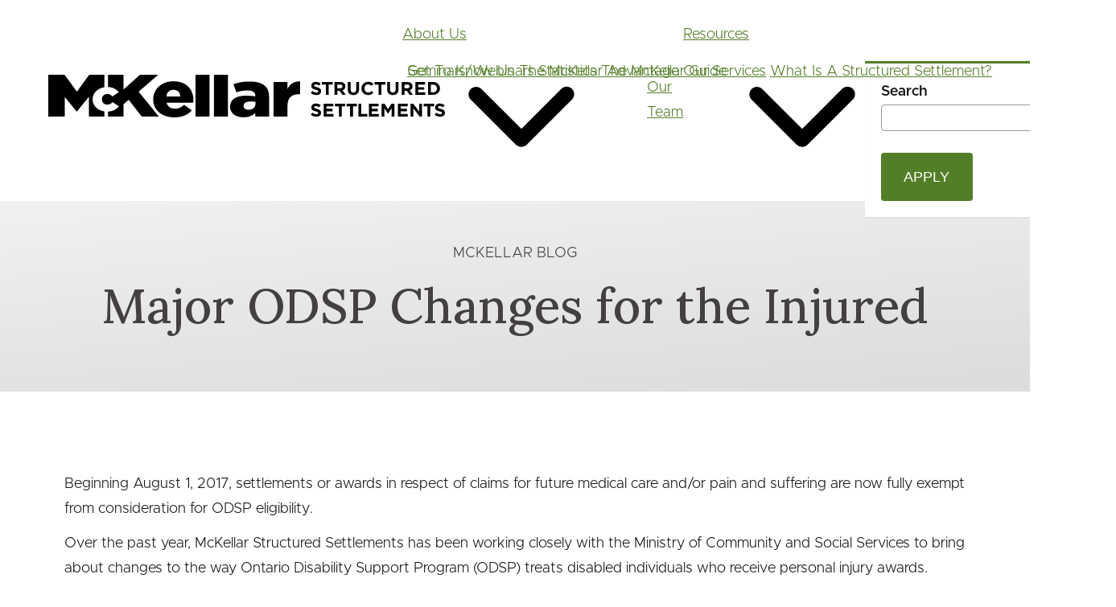

--- FILE ---
content_type: text/html; charset=UTF-8
request_url: https://www.mckellar.com/mckellar-blog/major-odsp-changes-injured
body_size: 42574
content:
<!DOCTYPE html>
<html lang="en" dir="ltr" prefix="og: https://ogp.me/ns#">
  <head>
    <meta charset="utf-8" />
<meta name="description" content="Beginning August 1, 2017, settlements or awards in respect of claims for future medical care and/or pain and suffering are now fully exempt from consideration for ODSP eligibility." />
<link rel="canonical" href="https://www.mckellar.com/mckellar-blog/major-odsp-changes-injured" />
<meta name="Generator" content="Drupal 10 (https://www.drupal.org)" />
<meta name="MobileOptimized" content="width" />
<meta name="HandheldFriendly" content="true" />
<meta name="viewport" content="width=device-width, initial-scale=1.0" />
<script>var ct_check_js_val = '555d1993b413584e1bd547f51b96e60e';var drupal_ac_antibot_cookie_value = '2bde3a62ff89db2fcdaa75c136c12fd10a6b1bfe12521335782bff0d7327ad67';var ct_use_cookies = 1;var ct_use_alt_cookies = 0;var ct_capture_buffer = 0;</script>
<link rel="icon" href="/themes/custom/mckellar_theme/favicon.ico" type="image/vnd.microsoft.icon" />

    <title>Major ODSP Changes for the Injured | McKellar Structured Settlements Inc.</title>
    <link rel="stylesheet" media="all" href="/sites/default/files/css/css_ToyI7k6-HtaMI2pJFvIHhQ2fJ2fazoMv7AHy34Axklk.css?delta=0&amp;language=en&amp;theme=mckellar_theme&amp;include=[base64]" />
<link rel="stylesheet" media="all" href="//cdnjs.cloudflare.com/ajax/libs/font-awesome/6.6.0/css/all.min.css" />
<link rel="stylesheet" media="all" href="/sites/default/files/css/css_h1-FNSa9cgVfpj83n182_sCpc5lT7q_pP-q0H6FFyec.css?delta=2&amp;language=en&amp;theme=mckellar_theme&amp;include=[base64]" />
<link rel="stylesheet" media="all" href="/sites/default/files/css/css_8fkm_QlbpJRsJJtvlTb-A03SToPfbLeWetXZ26FtOaw.css?delta=3&amp;language=en&amp;theme=mckellar_theme&amp;include=[base64]" />

    <script type="application/json" data-drupal-selector="drupal-settings-json">{"path":{"baseUrl":"\/","pathPrefix":"","currentPath":"node\/825","currentPathIsAdmin":false,"isFront":false,"currentLanguage":"en"},"pluralDelimiter":"\u0003","suppressDeprecationErrors":true,"gtag":{"tagId":"G-YWNLDDP7P8","consentMode":false,"otherIds":[],"events":[],"additionalConfigInfo":[]},"ajaxPageState":{"libraries":"[base64]","theme":"mckellar_theme","theme_token":null},"ajaxTrustedUrl":{"\/search":true},"gtm":{"tagId":null,"settings":{"data_layer":"dataLayer","include_classes":false,"allowlist_classes":"","blocklist_classes":"","include_environment":false,"environment_id":"","environment_token":""},"tagIds":["GTM-5NTMNSZL"]},"user":{"uid":0,"permissionsHash":"89d2cf654a8048e131b61a4fc943654136791014c18f7ea1db9fa3b0bf48a1a3"}}</script>
<script src="/sites/default/files/js/js_ymH7nPqaIuF04JWUoLdcmnlgxk7joCJGy7oqrf7e04I.js?scope=header&amp;delta=0&amp;language=en&amp;theme=mckellar_theme&amp;include=eJyNykEOwyAMRNELlXAk5LhToLExIo6U44dtu0k2I_3RYwE1J9ki9ZU99GOVyi-2gcim3Rqa74vyBhEayQsUISjVlhTtuJU7aHBJHxt6b6tjSnOMZ7aA3tNmsyxITjnmOf-90JfO31MvyL1f7A"></script>
<script src="/modules/contrib/google_tag/js/gtag.js?t7hfpa"></script>
<script src="/modules/contrib/google_tag/js/gtm.js?t7hfpa"></script>

  </head>
  <body class="page-node page-blog">
        <a href="#site-content" class="skip-link">
      Skip to main content
    </a>
    <noscript><iframe src="https://www.googletagmanager.com/ns.html?id=GTM-5NTMNSZL"
                  height="0" width="0" style="display:none;visibility:hidden"></iframe></noscript>

      <div class="dialog-off-canvas-main-canvas" data-off-canvas-main-canvas>
    <div class="theme-page-wrapper">
  <div class="header-top">
        
    </div>
  
<div class="site-header">
  <div class="site-header-inner fixwidth">
            <div class="region region--site-branding">
      <div class="site-branding">
        <a href="/" title="Home" rel="home" class="site-logo">
      <?xml version="1.0" encoding="UTF-8" standalone="no"?>
<!-- Created with Inkscape (http://www.inkscape.org/) -->

<svg
   version="1.1"
   id="svg1"
   width="493.44"
   height="53.880001"
   viewBox="0 0 493.44 53.880001"
   xmlns="http://www.w3.org/2000/svg"
   xmlns:svg="http://www.w3.org/2000/svg">
  <defs
     id="defs1" />
  <g
     id="g1">
    <g
       id="group-R5">
      <path
         id="path2"
         d="m 2449.09,231.387 15.76,18.894 c 10.96,-9.011 22.43,-14.754 36.29,-14.754 10.94,0 17.52,4.336 17.52,11.465 v 0.352 c 0,6.765 -4.18,10.246 -24.45,15.429 -24.49,6.27 -40.29,13.047 -40.29,37.161 v 0.339 c 0,22.032 17.71,36.614 42.52,36.614 17.73,0 32.81,-5.52 45.11,-15.442 l -13.84,-20.136 c -10.81,7.5 -21.35,11.972 -31.65,11.972 -10.21,0 -15.56,-4.648 -15.56,-10.547 v -0.398 c 0,-7.981 5.21,-10.598 26.21,-15.949 24.61,-6.426 38.53,-15.266 38.53,-36.446 v -0.351 c 0,-24.149 -18.39,-37.625 -44.61,-37.625 -18.41,0 -36.99,6.414 -51.54,19.422"

         transform="matrix(0.13333333,0,0,-0.13333333,0,53.88)" />
      <path
         id="path3"
         d="m 2590.21,310.508 h -36.96 v 24.687 h 100.67 v -24.687 h -37 v -96.856 h -26.71 v 96.856"

         transform="matrix(0.13333333,0,0,-0.13333333,0,53.88)" />
      <path
         id="path4"
         d="m 2724.21,276.172 c 12.99,0 20.49,6.914 20.49,17.187 v 0.313 c 0,11.445 -7.99,17.344 -21,17.344 h -26.56 v -34.844 z m -53.79,59.023 h 55.51 c 15.47,0 27.44,-4.382 35.41,-12.363 6.78,-6.777 10.43,-16.309 10.43,-27.781 v -0.356 c 0,-19.597 -10.59,-31.922 -26.04,-37.625 l 29.65,-43.418 h -31.23 l -26.03,38.86 h -0.34 -20.64 v -38.86 h -26.72 v 121.543"

         transform="matrix(0.13333333,0,0,-0.13333333,0,53.88)" />
      <path
         id="path5"
         d="m 2793.94,265.742 v 69.453 h 26.77 v -68.75 c 0,-19.793 9.87,-30.058 26.19,-30.058 16.29,0 26.18,9.902 26.18,29.179 v 69.629 h 26.73 v -68.586 c 0,-36.785 -20.6,-54.839 -53.24,-54.839 -32.61,0 -52.63,18.23 -52.63,53.972"

         transform="matrix(0.13333333,0,0,-0.13333333,0,53.88)" />
      <path
         id="path6"
         d="m 2921.69,274.082 v 0.352 c 0,34.55 26.02,62.804 63.4,62.804 22.87,0 36.58,-7.636 47.83,-18.75 l -16.97,-19.601 c -9.4,8.488 -18.95,13.711 -31.08,13.711 -20.49,0 -35.25,-17.032 -35.25,-37.821 v -0.343 c 0,-20.84 14.41,-38.243 35.25,-38.243 13.87,0 22.41,5.586 31.9,14.27 l 17.05,-17.188 c -12.5,-13.371 -26.41,-21.691 -49.86,-21.691 -35.69,0 -62.27,27.617 -62.27,62.5"

         transform="matrix(0.13333333,0,0,-0.13333333,0,53.88)" />
      <path
         id="path7"
         d="m 3081.46,310.508 h -36.98 v 24.687 h 100.65 v -24.687 h -36.98 v -96.856 h -26.69 v 96.856"

         transform="matrix(0.13333333,0,0,-0.13333333,0,53.88)" />
      <path
         id="path8"
         d="m 3161.73,265.742 v 69.453 h 26.72 v -68.75 c 0,-19.793 9.9,-30.058 26.21,-30.058 16.33,0 26.23,9.902 26.23,29.179 v 69.629 h 26.72 v -68.586 c 0,-36.785 -20.67,-54.839 -53.28,-54.839 -32.64,0 -52.6,18.23 -52.6,53.972"

         transform="matrix(0.13333333,0,0,-0.13333333,0,53.88)" />
      <path
         id="path9"
         d="m 3350.62,276.172 c 13.04,0 20.48,6.914 20.48,17.187 v 0.313 c 0,11.445 -7.98,17.344 -20.99,17.344 h -26.58 v -34.844 z m -53.77,59.023 h 55.48 c 15.47,0 27.45,-4.382 35.45,-12.363 6.76,-6.777 10.39,-16.309 10.39,-27.781 v -0.356 c 0,-19.597 -10.58,-31.922 -26.01,-37.625 l 29.65,-43.418 h -31.21 l -26.02,38.86 h -0.35 -20.7 v -38.86 h -26.68 v 121.543"

         transform="matrix(0.13333333,0,0,-0.13333333,0,53.88)" />
      <path
         id="path10"
         d="m 3424.31,335.195 h 91.62 v -23.828 h -65.1 v -24.609 h 57.29 v -23.809 h -57.29 v -25.508 h 65.96 v -23.789 h -92.48 v 121.543"

         transform="matrix(0.13333333,0,0,-0.13333333,0,53.88)" />
      <path
         id="path11"
         d="m 3589.91,237.813 c 21.9,0 36.66,14.699 36.66,36.269 v 0.352 c 0,21.523 -14.76,36.582 -36.66,36.582 h -20.64 v -73.203 z m -47.36,97.382 h 47.36 c 38.19,0 64.53,-26.211 64.53,-60.418 v -0.343 c 0,-34.207 -26.34,-60.782 -64.53,-60.782 h -47.36 v 121.543"

         transform="matrix(0.13333333,0,0,-0.13333333,0,53.88)" />
      <path
         id="path12"
         d="m 2449.09,25.7031 15.76,18.9141 c 10.96,-9.0313 22.43,-14.7539 36.29,-14.7539 10.94,0 17.52,4.3359 17.52,11.4648 v 0.3321 c 0,6.7773 -4.18,10.2539 -24.45,15.4414 -24.45,6.2656 -40.29,13.0351 -40.29,37.1562 v 0.3438 c 0,22.0394 17.71,36.6214 42.52,36.6214 17.73,0 32.81,-5.539 45.11,-15.442 l -13.84,-20.156 c -10.81,7.512 -21.35,11.973 -31.65,11.973 -10.17,0 -15.56,-4.629 -15.56,-10.5472 v -0.3789 c 0,-7.9805 5.21,-10.5586 26.15,-15.9571 24.67,-6.4296 38.59,-15.2656 38.59,-36.4375 v -0.3515 c 0,-24.1602 -18.39,-37.65627 -44.61,-37.65627 -18.41,0 -36.99,6.44527 -51.54,19.43357"

         transform="matrix(0.13333333,0,0,-0.13333333,0,53.88)" />
      <path
         id="path13"
         d="m 2568.47,129.531 h 91.62 v -23.84 h -65.08 V 81.0859 h 57.27 V 57.2773 h -57.27 v -25.5 h 65.94 V 7.98047 h -92.48 V 129.531"

         transform="matrix(0.13333333,0,0,-0.13333333,0,53.88)" />
      <path
         id="path14"
         d="m 2711.04,104.824 h -36.95 v 24.707 h 96.68 v -24.707 h -32.99 V 7.98047 h -26.74 V 104.824"

         transform="matrix(0.13333333,0,0,-0.13333333,0,53.88)" />
      <path
         id="path15"
         d="m 2815.58,104.824 h -33.01 v 24.707 h 96.7 v -24.707 h -36.96 V 7.98047 h -26.73 V 104.824"

         transform="matrix(0.13333333,0,0,-0.13333333,0,53.88)" />
      <path
         id="path16"
         d="m 2893.23,129.531 h 26.7 V 32.2969 h 56.66 V 7.98047 h -83.36 V 129.531"

         transform="matrix(0.13333333,0,0,-0.13333333,0,53.88)" />
      <path
         id="path17"
         d="m 2990.77,129.531 h 91.62 v -23.84 h -65.1 V 81.0859 h 57.29 V 57.2773 h -57.29 v -25.5 h 65.96 V 7.98047 h -92.48 V 129.531"

         transform="matrix(0.13333333,0,0,-0.13333333,0,53.88)" />
      <path
         id="path18"
         d="m 3108.99,129.531 h 28.83 l 31.96,-51.4451 31.91,51.4451 h 28.81 V 7.98047 h -26.56 V 87.3438 l -34.16,-51.9532 h -0.69 l -33.88,51.4258 V 7.98047 h -26.22 V 129.531"

         transform="matrix(0.13333333,0,0,-0.13333333,0,53.88)" />
      <path
         id="path19"
         d="m 3261.57,129.531 h 91.66 v -23.84 h -65.08 V 81.0859 h 57.31 V 57.2773 h -57.31 v -25.5 h 65.96 V 7.98047 h -92.54 V 129.531"

         transform="matrix(0.13333333,0,0,-0.13333333,0,53.88)" />
      <path
         id="path20"
         d="m 3379.87,129.531 h 24.63 l 56.94,-74.8435 v 74.8435 h 26.4 V 7.98047 h -22.73 L 3406.26,85.2344 V 7.98047 h -26.39 V 129.531"

         transform="matrix(0.13333333,0,0,-0.13333333,0,53.88)" />
      <path
         id="path21"
         d="m 3537.33,104.824 h -34.96 v 24.707 h 96.68 v -24.707 h -34.98 V 7.98047 h -26.74 V 104.824"

         transform="matrix(0.13333333,0,0,-0.13333333,0,53.88)" />
      <path
         id="path22"
         d="m 3604.66,25.7031 15.8,18.9141 c 10.92,-9.0313 22.34,-14.7539 36.23,-14.7539 10.92,0 17.58,4.3359 17.58,11.4648 v 0.3321 c 0,6.7773 -4.2,10.2539 -24.51,15.4414 -24.5,6.2656 -40.24,13.0351 -40.24,37.1562 v 0.3438 c 0,22.0394 17.7,36.6214 42.46,36.6214 17.74,0 32.85,-5.539 45.18,-15.442 l -13.91,-20.156 c -10.8,7.512 -21.35,11.973 -31.62,11.973 -10.21,0 -15.57,-4.629 -15.57,-10.5472 v -0.3789 c 0,-7.9805 5.2,-10.5586 26.18,-15.9571 24.66,-6.4296 38.53,-15.2656 38.53,-36.4375 v -0.3515 c 0,-24.1602 -18.38,-37.65627 -44.59,-37.65627 -18.36,0 -36.95,6.44527 -51.52,19.43357"

         transform="matrix(0.13333333,0,0,-0.13333333,0,53.88)" />
      <path
         id="path23"
         d="m 1102.33,198.469 c 2.03,35.672 25.47,62.89 64.65,62.89 40.56,0 63.22,-26.613 64.64,-62.89 z m 251.41,-51.953 c 0.23,5.8 0.27,11.629 0.27,16.843 0,96.211 -59.14,179.082 -187.73,179.082 -110.01,0 -187.721,-75.605 -187.721,-171.218 V 170 c 0,-101.6406 82.521,-170 199.411,-170 69.11,0 118.51,23.0469 153.87,58.3789 l 1.36,1.3477 c 0.21,0.2617 0.45,0.5078 0.69,0.7422 2.58,2.707 3.01,8.0273 0.2,10.0585 v 0 l -66.72,48.6447 c -26.82,-22.9806 -46.78,-36.8751 -82.53,-36.8751 -45.35,0 -73.4,21.7581 -80.43,57.4691 h 242.61 c 3.76,0 6.5,3 6.72,6.75"

         transform="matrix(0.13333333,0,0,-0.13333333,0,53.88)" />
      <path
         id="path24"
         d="m 1504.31,14.707 v 389.426 h -123.79 c -3.78,0 -6.86,-3.059 -6.86,-6.848 V 392.883 7.82031 h 123.77 c 3.78,0 6.88,3.11719 6.88,6.88669"

         transform="matrix(0.13333333,0,0,-0.13333333,0,53.88)" />
      <path
         id="path25"
         d="m 1676.22,14.707 v 389.426 h -123.79 c -3.78,0 -6.87,-3.059 -6.87,-6.848 V 392.883 7.82031 h 123.77 c 3.78,0 6.89,3.11719 6.89,6.88669"

         transform="matrix(0.13333333,0,0,-0.13333333,0,53.88)" />
      <path
         id="path26"
         d="m 1932.63,126.445 c 0,-32.695 -26.78,-53.8669 -64.59,-53.8669 -26.8,0 -46.08,13.3203 -46.08,35.6949 v 1.219 c 0,24.219 22.01,40.535 59.83,40.535 19.27,0 37.65,-0.769 50.84,-1.461 z m 87.38,173.653 c -29.57,26.027 -74.98,39.922 -141.66,39.922 -63.97,0 -108.65,-10.274 -150.57,-25.391 l 24.57,-70.781 c 1.21,-3.582 5.32,-5.625 8.89,-4.414 v -0.039 c 30.49,10.117 59.24,15.886 95.78,15.886 50.18,0 74.26,-15.972 74.26,-49.871 v -5.43 c -21.29,2.461 -54.98,5.735 -89.4,5.735 -87.3,0 -145.74,-35.11 -145.74,-102.863 v -1.219 c 0,-65.3557 54.32,-101.027531 125.12,-101.027531 48.83,0 83.89,16.308631 109.37,41.093731 V 19.0938 14.707 c 0,-3.7695 3.03,-6.88669 6.86,-6.88669 h 122.38 V 196.027 c 0,45.965 -11.7,79.871 -39.86,104.071"

         transform="matrix(0.13333333,0,0,-0.13333333,0,53.88)" />
      <path
         id="path27"
         d="m 2231.75,269.238 v 59.102 c 0,3.769 -3.07,6.855 -6.86,6.855 H 2101.1 V 7.82031 h 123.79 c 3.79,0 6.86,3.11719 6.86,6.88669 v 4.3868 90.3982 c 0,75.645 38.51,110.125 106.58,110.125 h 11.02 v 121.059 c -61.9,2.402 -96.27,-26.653 -117.6,-71.438"

         transform="matrix(0.13333333,0,0,-0.13333333,0,53.88)" />
      <path
         id="path28"
         d="m 413.328,170.852 v 0.828 c 0,55.918 43.766,104.023 109.469,114.297 V 404.133 H 391.461 c -3.516,0 -10.016,-0.539 -13.184,-4.992 L 377.344,397.832 267.027,243.828 155.789,399.141 c -3.195,4.453 -9.676,4.992 -13.16,4.992 L 0,404.133 V 7.82031 h 146.25 c 3.801,0 6.891,3.11719 6.891,6.88669 v 179.414 c 0,0 110.277,-137.3046 111.14,-138.3671 0.817,-1.0664 1.871,-1.0664 2.746,0 0.86,1.0625 111.84,139.4801 111.84,139.4801 V 14.707 c 0,-3.7695 3.043,-6.88669 6.879,-6.88669 H 522.797 V 56.6406 C 458.492,66.0859 413.328,114.336 413.328,170.852"

         transform="matrix(0.13333333,0,0,-0.13333333,0,53.88)" />
      <path
         id="path29"
         d="M 843.113,243.496 1025.34,404.133 H 863.59 c -3.512,0 -8.199,-0.5 -11.024,-3.039 l -1.75,-1.582 -0.394,-0.371 L 701.5,264.109 v 133.176 c 0,3.789 -3.086,6.848 -6.883,6.848 H 556.824 V 287.832 c 46.297,-1.746 78.059,-19.871 98.649,-46.953 0.871,-1.484 1.211,-3.34 -0.196,-4.285 l -58.164,-38.086 c -12.187,14.844 -25.789,23.504 -47.355,23.504 -28.598,0 -49.692,-22.278 -49.692,-49.512 v -0.82 c 0,-28.875 20.622,-50.742 50.625,-50.742 21.094,0 34.7,8.671 48.758,23.105 l 57.078,-36.406 c 1.446,-0.879 1.055,-2.989 0.078,-4.485 C 634.883,76.2695 604.488,57.6758 556.824,55.2148 V 7.82031 h 137.793 c 3.797,0 6.883,3.11719 6.883,6.88669 V 123.574 L 750.293,167.031 867.41,12.9883 c 1.805,-2.3633 6.418,-5.16799 10.207,-5.16799 H 1031.5 L 843.113,243.496"

         transform="matrix(0.13333333,0,0,-0.13333333,0,53.88)" />
    </g>
  </g>
</svg>
    </a>
    </div>

  </div>

    
          <button class="mobile-menu-trigger" aria-expanded="false" aria-controls="main-menu-block">
        <svg><use xlink:href="#hamburger"></svg>
      </button>
    
    <div class="mobile-menu-wrapper" aria-expanded="true">
      <div class="mobile-menu-container">
        <button class="mobile-menu-trigger">
          <svg><use xlink:href="#caret"></svg>
        </button>
                <div class="region region--main-menu">
      <nav role="navigation" data-menublock="menu--main" aria-labelledby="block-mckellar-theme-main-menu-menu" id="block-mckellar-theme-main-menu" class="settings-tray-editable block block-system block-system-menu-block--main" data-drupal-settingstray="editable">
                      
    <h2 class="visually-hidden" id="block-mckellar-theme-main-menu-menu">Main navigation</h2>
    

              




                <ul id="block-mckellar-theme-main-menu" class="settings-tray-editable block block-system block-system-menu-block--main menu menu--main menu-level--0" data-drupal-settingstray="editable" data-component-id="mckellar_theme:menu">
                    <li class="menu-item menu-item--expanded">
        <a href="/get-know-us" data-drupal-link-system-path="node/725">About Us</a>

                  <button class="menu-dropdown-trigger" aria-expanded="false">
            <span class="hidden">show dropdown</span>
             <svg aria-hidden="true"><use xlink:href="#caret"></svg>
          </button>
        
                                <ul class="menu menu-level--1">
                    <li class="menu-item">
        <a href="/get-know-us" data-drupal-link-system-path="node/725">Get To Know Us</a>

        
        
      </li>
                <li class="menu-item">
        <a href="/mckellar-advantage" data-drupal-link-system-path="node/726">The McKellar Advantage</a>

        
        
      </li>
                <li class="menu-item">
        <a href="/our-services" data-drupal-link-system-path="node/735">Our Services</a>

        
        
      </li>
                <li class="menu-item">
        <a href="/about-structured-settlements" data-drupal-link-system-path="node/728">What Is A Structured Settlement?</a>

        
        
      </li>
        </ul>
  
        
      </li>
                <li class="menu-item">
        <a href="/our-team" data-drupal-link-system-path="node/718">Our Team</a>

        
        
      </li>
                <li class="menu-item menu-item--expanded">
        <a href="/resources" data-drupal-link-system-path="node/731">Resources</a>

                  <button class="menu-dropdown-trigger" aria-expanded="false">
            <span class="hidden">show dropdown</span>
             <svg aria-hidden="true"><use xlink:href="#caret"></svg>
          </button>
        
                                <ul class="menu menu-level--1">
                    <li class="menu-item">
        <a href="/seminarswebinars" data-drupal-link-system-path="node/681">Seminars/Webinars</a>

        
        
      </li>
                <li class="menu-item">
        <a href="/statistics" data-drupal-link-system-path="node/686">Statistics</a>

        
        
      </li>
                <li class="menu-item">
        <a href="/about-structured-settlements#the-mckellar-guide" title="" data-drupal-link-system-path="node/728">The McKellar Guide</a>

        
        
      </li>
        </ul>
  
        
      </li>
                <li class="menu-item">
        <a href="/blog" data-drupal-link-system-path="blog">Blog</a>

        
        
      </li>
                <li class="menu-item">
        <a href="/faq" data-drupal-link-system-path="node/744">FAQ</a>

        
        
      </li>
                <li class="menu-item">
        <a href="/mckellar-calculator-app" data-drupal-link-system-path="node/752">App</a>

        
        
      </li>
                <li class="menu-item">
        <a href="/calculators" data-drupal-link-system-path="node/2">Calculators</a>

        
        
      </li>
        </ul>
  

      </nav>
  <div class="views-exposed-form settings-tray-editable block block-views block-views-exposed-filter-block--search-page-2" data-drupal-selector="views-exposed-form-search-page-2" id="block-mckellar-theme-exposedformsearchpage-2" data-drupal-settingstray="editable">
    
                  
          
  
<div  action="/search" method="get" id="views-exposed-form-search-page-2" accept-charset="UTF-8" data-component-id="mckellar_theme:search_form" class="search-collapse search-form">
      <button class="search-toggle button-plain" aria-controls="#search-form-wrapper" aria-expanded="false">
      <span class="visually-hidden">Open search form</span>
      <svg xmlns="http://www.w3.org/2000/svg" viewBox="0 0 24 24"><title>magnify</title><path d="M9.5,3A6.5,6.5 0 0,1 16,9.5C16,11.11 15.41,12.59 14.44,13.73L14.71,14H15.5L20.5,19L19,20.5L14,15.5V14.71L13.73,14.44C12.59,15.41 11.11,16 9.5,16A6.5,6.5 0 0,1 3,9.5A6.5,6.5 0 0,1 9.5,3M9.5,5C7,5 5,7 5,9.5C5,12 7,14 9.5,14C12,14 14,12 14,9.5C14,7 12,5 9.5,5Z" /></svg>
    </button>

    <div class="search-form-wrapper">
  
    <form action="/search" method="get" id="views-exposed-form-search-page-2" accept-charset="UTF-8" data-component-id="mckellar_theme:search_form" class="search-collapse search-form">
    <div class="js-form-item form-item form-type-textfield js-form-type-textfield form-item-search-api-fulltext js-form-item-search-api-fulltext">
      <label for="edit-search-api-fulltext">Search</label>
        <input data-drupal-selector="edit-search-api-fulltext" type="text" id="edit-search-api-fulltext" name="search_api_fulltext" value="" size="30" maxlength="128" class="form-text" />

        </div>
<div data-drupal-selector="edit-actions" class="form-actions js-form-wrapper form-wrapper" id="edit-actions"><input data-drupal-selector="edit-submit-search" type="submit" id="edit-submit-search" value="Apply" class="button js-form-submit form-submit" />
</div>


  </form>

  
      </div>
  
</div>

      </div>

  </div>

          </div>
    </div>
  </div>
</div>
<a id="skip-target"></a>

  <div class="banner">
          <div class="region region--banner">
      <div id="block-mckellar-theme-page-title" class="block block-core block-page-title-block">
    
                  
          <div class="page-title">

      <p class="banner-pre-heading">McKellar Blog</p>
  
  
      <h1>
<span>Major ODSP Changes for the Injured</span>
</h1>
    

  </div>

      </div>

  </div>

    </div>

        
  
<main role="main" class="site-main">
  <a id="main-content" tabindex="-1"></a>
            <div class="region region--admin">
    <div data-drupal-messages-fallback class="hidden"></div>

  </div>

                <div class="region region--content">
      <div id="block-mckellar-theme-content" class="block block-system block-system-main-block">
    
                  
          

<article class="node blog full">
    <div class="fixwidth layout layout--onecol">
    <div  class="layout__region layout__region--content">
        <div class="block block-layout-builder block-field-block--node--blog--body">
    
                  
          
  <div class="field field--name-body field--type-text-with-summary field--label-hidden field__items">
        <div class="field__item"><p>Beginning August 1, 2017, settlements or awards in respect of claims for future medical care and/or pain and suffering are now fully exempt from consideration for ODSP eligibility.</p><p>Over the past year, McKellar Structured Settlements has been working&nbsp;closely&nbsp;with the Ministry of Community and Social Services to bring about changes to the way Ontario Disability Support Program (ODSP) treats disabled individuals who receive personal injury awards.&nbsp; The&nbsp;Ontario&nbsp;government has listened&nbsp;and responded favourably&nbsp;to our&nbsp;request by making&nbsp;a substantial change in the way ODSP views personal injury settlements.&nbsp; ODSP recipients will benefit substantially from the change.</p><p>We look forward to providing you with more details in the near future.&nbsp; In the meantime, please call 1-800-265-8381 or <a href="mailto:info@mckellar.com">email us</a> with any questions.&nbsp;</p></div>
  </div>
      </div>

    </div>
  </div>

</article>

      </div>

  </div>

    </main>

  <div class="site-footer">
  <a class="scroll-top" href="#skip-target">
    <span class="visually-hidden">
      Back to top
    </span>
    <svg xmlns="http://www.w3.org/2000/svg" viewBox="0 0 24 24"><title>chevron-up</title><path d="M7.41,15.41L12,10.83L16.59,15.41L18,14L12,8L6,14L7.41,15.41Z" /></svg>
  </a>

  <div class="footer-main">

            <div class="region region--footer">
      <div class="site-branding">
        <a href="/" title="Home" rel="home" class="site-logo">
      <?xml version="1.0" encoding="UTF-8" standalone="no"?>
<!-- Created with Inkscape (http://www.inkscape.org/) -->

<svg
   version="1.1"
   id="svg1"
   width="493.44"
   height="53.880001"
   viewBox="0 0 493.44 53.880001"
   xmlns="http://www.w3.org/2000/svg"
   xmlns:svg="http://www.w3.org/2000/svg">
  <defs
     id="defs1" />
  <g
     id="g1">
    <g
       id="group-R5">
      <path
         id="path2"
         d="m 2449.09,231.387 15.76,18.894 c 10.96,-9.011 22.43,-14.754 36.29,-14.754 10.94,0 17.52,4.336 17.52,11.465 v 0.352 c 0,6.765 -4.18,10.246 -24.45,15.429 -24.49,6.27 -40.29,13.047 -40.29,37.161 v 0.339 c 0,22.032 17.71,36.614 42.52,36.614 17.73,0 32.81,-5.52 45.11,-15.442 l -13.84,-20.136 c -10.81,7.5 -21.35,11.972 -31.65,11.972 -10.21,0 -15.56,-4.648 -15.56,-10.547 v -0.398 c 0,-7.981 5.21,-10.598 26.21,-15.949 24.61,-6.426 38.53,-15.266 38.53,-36.446 v -0.351 c 0,-24.149 -18.39,-37.625 -44.61,-37.625 -18.41,0 -36.99,6.414 -51.54,19.422"

         transform="matrix(0.13333333,0,0,-0.13333333,0,53.88)" />
      <path
         id="path3"
         d="m 2590.21,310.508 h -36.96 v 24.687 h 100.67 v -24.687 h -37 v -96.856 h -26.71 v 96.856"

         transform="matrix(0.13333333,0,0,-0.13333333,0,53.88)" />
      <path
         id="path4"
         d="m 2724.21,276.172 c 12.99,0 20.49,6.914 20.49,17.187 v 0.313 c 0,11.445 -7.99,17.344 -21,17.344 h -26.56 v -34.844 z m -53.79,59.023 h 55.51 c 15.47,0 27.44,-4.382 35.41,-12.363 6.78,-6.777 10.43,-16.309 10.43,-27.781 v -0.356 c 0,-19.597 -10.59,-31.922 -26.04,-37.625 l 29.65,-43.418 h -31.23 l -26.03,38.86 h -0.34 -20.64 v -38.86 h -26.72 v 121.543"

         transform="matrix(0.13333333,0,0,-0.13333333,0,53.88)" />
      <path
         id="path5"
         d="m 2793.94,265.742 v 69.453 h 26.77 v -68.75 c 0,-19.793 9.87,-30.058 26.19,-30.058 16.29,0 26.18,9.902 26.18,29.179 v 69.629 h 26.73 v -68.586 c 0,-36.785 -20.6,-54.839 -53.24,-54.839 -32.61,0 -52.63,18.23 -52.63,53.972"

         transform="matrix(0.13333333,0,0,-0.13333333,0,53.88)" />
      <path
         id="path6"
         d="m 2921.69,274.082 v 0.352 c 0,34.55 26.02,62.804 63.4,62.804 22.87,0 36.58,-7.636 47.83,-18.75 l -16.97,-19.601 c -9.4,8.488 -18.95,13.711 -31.08,13.711 -20.49,0 -35.25,-17.032 -35.25,-37.821 v -0.343 c 0,-20.84 14.41,-38.243 35.25,-38.243 13.87,0 22.41,5.586 31.9,14.27 l 17.05,-17.188 c -12.5,-13.371 -26.41,-21.691 -49.86,-21.691 -35.69,0 -62.27,27.617 -62.27,62.5"

         transform="matrix(0.13333333,0,0,-0.13333333,0,53.88)" />
      <path
         id="path7"
         d="m 3081.46,310.508 h -36.98 v 24.687 h 100.65 v -24.687 h -36.98 v -96.856 h -26.69 v 96.856"

         transform="matrix(0.13333333,0,0,-0.13333333,0,53.88)" />
      <path
         id="path8"
         d="m 3161.73,265.742 v 69.453 h 26.72 v -68.75 c 0,-19.793 9.9,-30.058 26.21,-30.058 16.33,0 26.23,9.902 26.23,29.179 v 69.629 h 26.72 v -68.586 c 0,-36.785 -20.67,-54.839 -53.28,-54.839 -32.64,0 -52.6,18.23 -52.6,53.972"

         transform="matrix(0.13333333,0,0,-0.13333333,0,53.88)" />
      <path
         id="path9"
         d="m 3350.62,276.172 c 13.04,0 20.48,6.914 20.48,17.187 v 0.313 c 0,11.445 -7.98,17.344 -20.99,17.344 h -26.58 v -34.844 z m -53.77,59.023 h 55.48 c 15.47,0 27.45,-4.382 35.45,-12.363 6.76,-6.777 10.39,-16.309 10.39,-27.781 v -0.356 c 0,-19.597 -10.58,-31.922 -26.01,-37.625 l 29.65,-43.418 h -31.21 l -26.02,38.86 h -0.35 -20.7 v -38.86 h -26.68 v 121.543"

         transform="matrix(0.13333333,0,0,-0.13333333,0,53.88)" />
      <path
         id="path10"
         d="m 3424.31,335.195 h 91.62 v -23.828 h -65.1 v -24.609 h 57.29 v -23.809 h -57.29 v -25.508 h 65.96 v -23.789 h -92.48 v 121.543"

         transform="matrix(0.13333333,0,0,-0.13333333,0,53.88)" />
      <path
         id="path11"
         d="m 3589.91,237.813 c 21.9,0 36.66,14.699 36.66,36.269 v 0.352 c 0,21.523 -14.76,36.582 -36.66,36.582 h -20.64 v -73.203 z m -47.36,97.382 h 47.36 c 38.19,0 64.53,-26.211 64.53,-60.418 v -0.343 c 0,-34.207 -26.34,-60.782 -64.53,-60.782 h -47.36 v 121.543"

         transform="matrix(0.13333333,0,0,-0.13333333,0,53.88)" />
      <path
         id="path12"
         d="m 2449.09,25.7031 15.76,18.9141 c 10.96,-9.0313 22.43,-14.7539 36.29,-14.7539 10.94,0 17.52,4.3359 17.52,11.4648 v 0.3321 c 0,6.7773 -4.18,10.2539 -24.45,15.4414 -24.45,6.2656 -40.29,13.0351 -40.29,37.1562 v 0.3438 c 0,22.0394 17.71,36.6214 42.52,36.6214 17.73,0 32.81,-5.539 45.11,-15.442 l -13.84,-20.156 c -10.81,7.512 -21.35,11.973 -31.65,11.973 -10.17,0 -15.56,-4.629 -15.56,-10.5472 v -0.3789 c 0,-7.9805 5.21,-10.5586 26.15,-15.9571 24.67,-6.4296 38.59,-15.2656 38.59,-36.4375 v -0.3515 c 0,-24.1602 -18.39,-37.65627 -44.61,-37.65627 -18.41,0 -36.99,6.44527 -51.54,19.43357"

         transform="matrix(0.13333333,0,0,-0.13333333,0,53.88)" />
      <path
         id="path13"
         d="m 2568.47,129.531 h 91.62 v -23.84 h -65.08 V 81.0859 h 57.27 V 57.2773 h -57.27 v -25.5 h 65.94 V 7.98047 h -92.48 V 129.531"

         transform="matrix(0.13333333,0,0,-0.13333333,0,53.88)" />
      <path
         id="path14"
         d="m 2711.04,104.824 h -36.95 v 24.707 h 96.68 v -24.707 h -32.99 V 7.98047 h -26.74 V 104.824"

         transform="matrix(0.13333333,0,0,-0.13333333,0,53.88)" />
      <path
         id="path15"
         d="m 2815.58,104.824 h -33.01 v 24.707 h 96.7 v -24.707 h -36.96 V 7.98047 h -26.73 V 104.824"

         transform="matrix(0.13333333,0,0,-0.13333333,0,53.88)" />
      <path
         id="path16"
         d="m 2893.23,129.531 h 26.7 V 32.2969 h 56.66 V 7.98047 h -83.36 V 129.531"

         transform="matrix(0.13333333,0,0,-0.13333333,0,53.88)" />
      <path
         id="path17"
         d="m 2990.77,129.531 h 91.62 v -23.84 h -65.1 V 81.0859 h 57.29 V 57.2773 h -57.29 v -25.5 h 65.96 V 7.98047 h -92.48 V 129.531"

         transform="matrix(0.13333333,0,0,-0.13333333,0,53.88)" />
      <path
         id="path18"
         d="m 3108.99,129.531 h 28.83 l 31.96,-51.4451 31.91,51.4451 h 28.81 V 7.98047 h -26.56 V 87.3438 l -34.16,-51.9532 h -0.69 l -33.88,51.4258 V 7.98047 h -26.22 V 129.531"

         transform="matrix(0.13333333,0,0,-0.13333333,0,53.88)" />
      <path
         id="path19"
         d="m 3261.57,129.531 h 91.66 v -23.84 h -65.08 V 81.0859 h 57.31 V 57.2773 h -57.31 v -25.5 h 65.96 V 7.98047 h -92.54 V 129.531"

         transform="matrix(0.13333333,0,0,-0.13333333,0,53.88)" />
      <path
         id="path20"
         d="m 3379.87,129.531 h 24.63 l 56.94,-74.8435 v 74.8435 h 26.4 V 7.98047 h -22.73 L 3406.26,85.2344 V 7.98047 h -26.39 V 129.531"

         transform="matrix(0.13333333,0,0,-0.13333333,0,53.88)" />
      <path
         id="path21"
         d="m 3537.33,104.824 h -34.96 v 24.707 h 96.68 v -24.707 h -34.98 V 7.98047 h -26.74 V 104.824"

         transform="matrix(0.13333333,0,0,-0.13333333,0,53.88)" />
      <path
         id="path22"
         d="m 3604.66,25.7031 15.8,18.9141 c 10.92,-9.0313 22.34,-14.7539 36.23,-14.7539 10.92,0 17.58,4.3359 17.58,11.4648 v 0.3321 c 0,6.7773 -4.2,10.2539 -24.51,15.4414 -24.5,6.2656 -40.24,13.0351 -40.24,37.1562 v 0.3438 c 0,22.0394 17.7,36.6214 42.46,36.6214 17.74,0 32.85,-5.539 45.18,-15.442 l -13.91,-20.156 c -10.8,7.512 -21.35,11.973 -31.62,11.973 -10.21,0 -15.57,-4.629 -15.57,-10.5472 v -0.3789 c 0,-7.9805 5.2,-10.5586 26.18,-15.9571 24.66,-6.4296 38.53,-15.2656 38.53,-36.4375 v -0.3515 c 0,-24.1602 -18.38,-37.65627 -44.59,-37.65627 -18.36,0 -36.95,6.44527 -51.52,19.43357"

         transform="matrix(0.13333333,0,0,-0.13333333,0,53.88)" />
      <path
         id="path23"
         d="m 1102.33,198.469 c 2.03,35.672 25.47,62.89 64.65,62.89 40.56,0 63.22,-26.613 64.64,-62.89 z m 251.41,-51.953 c 0.23,5.8 0.27,11.629 0.27,16.843 0,96.211 -59.14,179.082 -187.73,179.082 -110.01,0 -187.721,-75.605 -187.721,-171.218 V 170 c 0,-101.6406 82.521,-170 199.411,-170 69.11,0 118.51,23.0469 153.87,58.3789 l 1.36,1.3477 c 0.21,0.2617 0.45,0.5078 0.69,0.7422 2.58,2.707 3.01,8.0273 0.2,10.0585 v 0 l -66.72,48.6447 c -26.82,-22.9806 -46.78,-36.8751 -82.53,-36.8751 -45.35,0 -73.4,21.7581 -80.43,57.4691 h 242.61 c 3.76,0 6.5,3 6.72,6.75"

         transform="matrix(0.13333333,0,0,-0.13333333,0,53.88)" />
      <path
         id="path24"
         d="m 1504.31,14.707 v 389.426 h -123.79 c -3.78,0 -6.86,-3.059 -6.86,-6.848 V 392.883 7.82031 h 123.77 c 3.78,0 6.88,3.11719 6.88,6.88669"

         transform="matrix(0.13333333,0,0,-0.13333333,0,53.88)" />
      <path
         id="path25"
         d="m 1676.22,14.707 v 389.426 h -123.79 c -3.78,0 -6.87,-3.059 -6.87,-6.848 V 392.883 7.82031 h 123.77 c 3.78,0 6.89,3.11719 6.89,6.88669"

         transform="matrix(0.13333333,0,0,-0.13333333,0,53.88)" />
      <path
         id="path26"
         d="m 1932.63,126.445 c 0,-32.695 -26.78,-53.8669 -64.59,-53.8669 -26.8,0 -46.08,13.3203 -46.08,35.6949 v 1.219 c 0,24.219 22.01,40.535 59.83,40.535 19.27,0 37.65,-0.769 50.84,-1.461 z m 87.38,173.653 c -29.57,26.027 -74.98,39.922 -141.66,39.922 -63.97,0 -108.65,-10.274 -150.57,-25.391 l 24.57,-70.781 c 1.21,-3.582 5.32,-5.625 8.89,-4.414 v -0.039 c 30.49,10.117 59.24,15.886 95.78,15.886 50.18,0 74.26,-15.972 74.26,-49.871 v -5.43 c -21.29,2.461 -54.98,5.735 -89.4,5.735 -87.3,0 -145.74,-35.11 -145.74,-102.863 v -1.219 c 0,-65.3557 54.32,-101.027531 125.12,-101.027531 48.83,0 83.89,16.308631 109.37,41.093731 V 19.0938 14.707 c 0,-3.7695 3.03,-6.88669 6.86,-6.88669 h 122.38 V 196.027 c 0,45.965 -11.7,79.871 -39.86,104.071"

         transform="matrix(0.13333333,0,0,-0.13333333,0,53.88)" />
      <path
         id="path27"
         d="m 2231.75,269.238 v 59.102 c 0,3.769 -3.07,6.855 -6.86,6.855 H 2101.1 V 7.82031 h 123.79 c 3.79,0 6.86,3.11719 6.86,6.88669 v 4.3868 90.3982 c 0,75.645 38.51,110.125 106.58,110.125 h 11.02 v 121.059 c -61.9,2.402 -96.27,-26.653 -117.6,-71.438"

         transform="matrix(0.13333333,0,0,-0.13333333,0,53.88)" />
      <path
         id="path28"
         d="m 413.328,170.852 v 0.828 c 0,55.918 43.766,104.023 109.469,114.297 V 404.133 H 391.461 c -3.516,0 -10.016,-0.539 -13.184,-4.992 L 377.344,397.832 267.027,243.828 155.789,399.141 c -3.195,4.453 -9.676,4.992 -13.16,4.992 L 0,404.133 V 7.82031 h 146.25 c 3.801,0 6.891,3.11719 6.891,6.88669 v 179.414 c 0,0 110.277,-137.3046 111.14,-138.3671 0.817,-1.0664 1.871,-1.0664 2.746,0 0.86,1.0625 111.84,139.4801 111.84,139.4801 V 14.707 c 0,-3.7695 3.043,-6.88669 6.879,-6.88669 H 522.797 V 56.6406 C 458.492,66.0859 413.328,114.336 413.328,170.852"

         transform="matrix(0.13333333,0,0,-0.13333333,0,53.88)" />
      <path
         id="path29"
         d="M 843.113,243.496 1025.34,404.133 H 863.59 c -3.512,0 -8.199,-0.5 -11.024,-3.039 l -1.75,-1.582 -0.394,-0.371 L 701.5,264.109 v 133.176 c 0,3.789 -3.086,6.848 -6.883,6.848 H 556.824 V 287.832 c 46.297,-1.746 78.059,-19.871 98.649,-46.953 0.871,-1.484 1.211,-3.34 -0.196,-4.285 l -58.164,-38.086 c -12.187,14.844 -25.789,23.504 -47.355,23.504 -28.598,0 -49.692,-22.278 -49.692,-49.512 v -0.82 c 0,-28.875 20.622,-50.742 50.625,-50.742 21.094,0 34.7,8.671 48.758,23.105 l 57.078,-36.406 c 1.446,-0.879 1.055,-2.989 0.078,-4.485 C 634.883,76.2695 604.488,57.6758 556.824,55.2148 V 7.82031 h 137.793 c 3.797,0 6.883,3.11719 6.883,6.88669 V 123.574 L 750.293,167.031 867.41,12.9883 c 1.805,-2.3633 6.418,-5.16799 10.207,-5.16799 H 1031.5 L 843.113,243.496"

         transform="matrix(0.13333333,0,0,-0.13333333,0,53.88)" />
    </g>
  </g>
</svg>
    </a>
        <p class="site-slogan">Now you're sure</p>
  </div>
  <div id="block-mckellar-theme-footercontact" class="settings-tray-editable block block-block-content block-block-content--d329280e-12f1-4545-b11f-dd0807e9e5cb" data-drupal-settingstray="editable">
    
                  
          
  <div class="field field--name-body field--type-text-with-summary field--label-hidden field__items">
        <div class="field__item"><p>Canada &amp; USA 1.800.265.8381<br><strong>Email</strong> <a href="mailto:info@mckellar.com">info@mckellar.com</a><br><a class="button button-smaller" href="/contact-us" data-entity-type="node" data-entity-uuid="f8fc2075-4361-48b7-9c62-0015aaf08dac" data-entity-substitution="canonical" title="Contact Us">Contact Us</a></p></div>
  </div>
      </div>
  <div id="block-mckellar-theme-socialmedialinks" class="settings-tray-editable block-social-media-links block block-social-media-links-block" data-drupal-settingstray="editable">
    
                  
          

<ul class="social-media-links--platforms platforms inline horizontal">
      <li>
      <a class="social-media-link-icon--linkedin" href="https://www.linkedin.com/company/mckellar-structured-settlements"  target="_blank" >
        <span class='fab fa-linkedin fa-2x'></span>
      </a>

          </li>
      <li>
      <a class="social-media-link-icon--instagram" href="https://www.instagram.com/mckellarstructuredsettlements/"  target="_blank" >
        <span class='fab fa-instagram fa-2x'></span>
      </a>

          </li>
      <li>
      <a class="social-media-link-icon--youtube" href="https://www.youtube.com//user/mckellarvideos"  target="_blank" >
        <span class='fab fa-youtube fa-2x'></span>
      </a>

          </li>
  </ul>

      </div>

  </div>

      </div>

  <div class="footer-fineprint fixwidth">

            <div class="region region--footer-fineprint">
      <div id="block-mckellar-theme-copyrightblock" class="settings-tray-editable block block-copyright-block" data-drupal-settingstray="editable">
    
                  
          <p>Copyright ©2024-2025 McKellar Structured Settlements</p>
      </div>
  <nav role="navigation" data-menublock="menu--menu-footer-menu" aria-labelledby="block-mckellar-theme-footermenu-menu" id="block-mckellar-theme-footermenu" class="settings-tray-editable block block-system block-system-menu-block--menu-footer-menu" data-drupal-settingstray="editable">
                      
    <h2 class="visually-hidden" id="block-mckellar-theme-footermenu-menu">Footer Menu</h2>
    

              


              <ul id="block-mckellar-theme-footermenu" class="settings-tray-editable block block-system block-system-menu-block--menu-footer-menu menu menu-level--0" data-drupal-settingstray="editable" data-component-id="mckellar_theme:menu">
                    <li class="menu-item">
        <a href="/privacy-policy" title="" data-drupal-link-system-path="node/732">Privacy Policy</a>

        
        
      </li>
                <li class="menu-item">
        <a href="/mckellar-code-conduct" title="" data-drupal-link-system-path="node/715">Code of Conduct</a>

        
        
      </li>
                <li class="menu-item">
        <a href="/accessible-customer-service-policy-providing-services-people-disabilities" title="" data-drupal-link-system-path="node/748">Accessibility</a>

        
        
      </li>
        </ul>
  

      </nav>

  </div>

      </div>
</div>

  <svg
   xmlns:dc="http://purl.org/dc/elements/1.1/"
   xmlns:cc="http://creativecommons.org/ns#"
   xmlns:rdf="http://www.w3.org/1999/02/22-rdf-syntax-ns#"
   xmlns:svg="http://www.w3.org/2000/svg"
   xmlns="http://www.w3.org/2000/svg"
   style="display: none;">

  <symbol id="hamburger" viewBox="0 0 448 512">
    <path d="M0 96C0 78.3 14.3 64 32 64H416c17.7 0 32 14.3 32 32s-14.3 32-32 32H32C14.3 128 0 113.7 0 96zM0 256c0-17.7 14.3-32 32-32H416c17.7 0 32 14.3 32 32s-14.3 32-32 32H32c-17.7 0-32-14.3-32-32zM448 416c0 17.7-14.3 32-32 32H32c-17.7 0-32-14.3-32-32s14.3-32 32-32H416c17.7 0 32 14.3 32 32z"/>
  </symbol>

  <symbol id="close-x" xmlns="http://www.w3.org/2000/svg" viewBox="0 0 384 512">
    <path d="M342.6 150.6c12.5-12.5 12.5-32.8 0-45.3s-32.8-12.5-45.3 0L192 210.7 86.6 105.4c-12.5-12.5-32.8-12.5-45.3 0s-12.5 32.8 0 45.3L146.7 256 41.4 361.4c-12.5 12.5-12.5 32.8 0 45.3s32.8 12.5 45.3 0L192 301.3 297.4 406.6c12.5 12.5 32.8 12.5 45.3 0s12.5-32.8 0-45.3L237.3 256 342.6 150.6z"/>
  </symbol>

  <symbol id="plus" viewBox="0 0 448 512">
    <path d="M256 80c0-17.7-14.3-32-32-32s-32 14.3-32 32V224H48c-17.7 0-32 14.3-32 32s14.3 32 32 32H192V432c0 17.7 14.3 32 32 32s32-14.3 32-32V288H400c17.7 0 32-14.3 32-32s-14.3-32-32-32H256V80z"/>
  </symbol>

  <symbol id="social-share" viewBox="0 0 448 512">
    <path d="M352 224c53 0 96-43 96-96s-43-96-96-96s-96 43-96 96c0 4 .2 8 .7 11.9l-94.1 47C145.4 170.2 121.9 160 96 160c-53 0-96 43-96 96s43 96 96 96c25.9 0 49.4-10.2 66.6-26.9l94.1 47c-.5 3.9-.7 7.8-.7 11.9c0 53 43 96 96 96s96-43 96-96s-43-96-96-96c-25.9 0-49.4 10.2-66.6 26.9l-94.1-47c.5-3.9 .7-7.8 .7-11.9s-.2-8-.7-11.9l94.1-47C302.6 213.8 326.1 224 352 224z"/>
  </symbol>

  <symbol id="caret" viewBox="0 0 512 512">
    <path d="M233.4 406.6c12.5 12.5 32.8 12.5 45.3 0l192-192c12.5-12.5 12.5-32.8 0-45.3s-32.8-12.5-45.3 0L256 338.7 86.6 169.4c-12.5-12.5-32.8-12.5-45.3 0s-12.5 32.8 0 45.3l192 192z"/>
  </symbol>

  <symbol id="search" viewBox="0 0 512 512">
    <path d="M445,386.7l-84.8-85.9c13.8-24.1,21-50.9,21-77.9c0-87.6-71.2-158.9-158.6-158.9C135.2,64,64,135.3,64,222.9
    c0,87.6,71.2,158.9,158.6,158.9c27.9,0,55.5-7.7,80.1-22.4l84.4,85.6c1.9,1.9,4.6,3.1,7.3,3.1c2.7,0,5.4-1.1,7.3-3.1l43.3-43.8
    C449,397.1,449,390.7,445,386.7z M222.6,125.9c53.4,0,96.8,43.5,96.8,97c0,53.5-43.4,97-96.8,97c-53.4,0-96.8-43.5-96.8-97
    C125.8,169.4,169.2,125.9,222.6,125.9z"/>
  </symbol>

</svg>
</div>

  </div>

    
    <script src="/sites/default/files/js/js_ZTl3XxmzDTv8rUNfnam9JVfhg20HlvDdTrNbPyutUSA.js?scope=footer&amp;delta=0&amp;language=en&amp;theme=mckellar_theme&amp;include=eJyNykEOwyAMRNELlXAk5LhToLExIo6U44dtu0k2I_3RYwE1J9ki9ZU99GOVyi-2gcim3Rqa74vyBhEayQsUISjVlhTtuJU7aHBJHxt6b6tjSnOMZ7aA3tNmsyxITjnmOf-90JfO31MvyL1f7A"></script>

  </body>
</html>


--- FILE ---
content_type: text/css
request_url: https://www.mckellar.com/sites/default/files/css/css_8fkm_QlbpJRsJJtvlTb-A03SToPfbLeWetXZ26FtOaw.css?delta=3&language=en&theme=mckellar_theme&include=eJyV0W0OgjAMBuALATvSUrYik64la1F3ewETE6MJ-Ld58vYrSEEXJM_CyKZdDhMSQfE2Ysa27YEZSxMOWIbEPiMvx_IMUoQSRj9Iycc2Gfq-AMfEl3N6ELETS-12RIj_WW8yn_Pb1V4ylmUG6uAKj4agymI-Jg1yw1LdGhGEms8IdyHpgVq1StviKiEBrT-ICfxamdQNwgZ3VMnYvUf5Bb9L3d6j0aqG2fWg-AS2W9fB
body_size: 4758
content:
@import url('https://fonts.googleapis.com/css2?family=Lora:ital,wght@0,400..700;1,400..700&display=swap');
/* @license GPL-2.0-or-later https://www.drupal.org/licensing/faq */
html{-ms-text-size-adjust:100%;-webkit-text-size-adjust:100%;line-height:1.15;}body{margin:0;-moz-osx-font-smoothing:grayscale;-webkit-font-smoothing:antialiased;}*{box-sizing:border-box;}a,button{transition-property:color,background-color,text-decoration;transition-duration:.5s;}figure{margin:0;}button{background:transparent;overflow:visible;border:0;font:inherit;-webkit-font-smoothing:inherit;letter-spacing:inherit;cursor:pointer;}img{max-width:100%;height:auto;border:0;}
:root{--color-green:#537E28;--color-lt-blue:#B8D2E047;--color-lt-green:#E1F3BC;--color-dk-green:#386B05;--color-lt-grey:#E3E3E3;--color-dk-grey:#444041;--color-dk-grey-transparent:#44404130;--color-white:#fff;--color-black:#181818;--color-primary:var(--color-green);--color-primary--foreground:var(--color-white);--color-secondary:var(--color-light-blue);--color-secondary--foreground:var(--color-dk-grey);}@font-face{font-family:"Metropolis";font-weight:400;src:url(/themes/custom/mckellar_theme/assets/metropolis/Metropolis-Regular.otf) format("opentype");}@font-face{font-family:"Metropolis";font-weight:300;src:url(/themes/custom/mckellar_theme/assets/metropolis/Metropolis-Light.otf) format("opentype");}@font-face{font-family:"Metropolis";font-weight:600;src:url(/themes/custom/mckellar_theme/assets/metropolis/Metropolis-SemiBold.otf) format("opentype");}:root{--font-family-sans:'Metropolis',helvetica,arial,sans-serif;--font-family-serif:'Lora',Georgia,serif;}:root{--admin-toolbar-rem:.8rem;}
:root{--max-width:60rem;--responsive-padding:1rem;--gutter-standard:1rem;--vertical-padding:2.5rem;}.dialog-off-canvas-main-canvas{container:main-canvas / inline-size;}@container main-canvas (min-width:768px){*{--responsive-padding:1.5rem;}}@container main-canvas (min-width:960px){*{--vertical-padding:3rem;}}@container main-canvas (min-width:1260px){*{--responsive-padding:0;--vertical-padding:3.5rem;}}
html{font-size:125%;}body{color:var(--color-black);font-family:var(--font-family-sans);font-size:0.9rem;font-weight:300;line-height:1.75;}h1,h2,h3,h4,h5,ol,ul,dl,table,blockquote,p,.form-item,fieldset,details{margin:0 0 calc(0.2em + 0.7vw);}h1,h2,h3{font-family:var(--font-family-serif);font-weight:500;line-height:1.2;}h1{font-size:2rem;}h2{font-size:1.6rem;}h3{font-size:1.3rem;}@media (min-width:1200px){h1{font-size:3rem;}h2{font-size:2rem;}h3{font-size:1.3rem;}}strong{font-weight:bold;}a{color:var(--color-primary);}a:hover,a:focus{color:var(--color-secondary);}ol,ul{padding-left:1.4em;margin-left:0;}ul ul,ol ol,ol ul,ul ol{padding-left:1em;margin:0.225em 0;}dt{font-weight:bold;margin-bottom:0.5em;}dd{margin:0;}blockquote{border-left:0.3rem solid#var(--color-lt-grey);font-style:italic;margin-left:0;margin-right:0;padding:1rem 1.5rem;& p:first-child{margin-top:0;}& p:last-child{margin-bottom:0;}}code,kbd{font-family:monospace;}mark{background:rgba(244,210,24,0.5);}
.display-list{margin:0;padding-left:0;list-style:none;}.buttons-inline{display:flex;list-style:none;margin-left:0;padding-left:0;gap:1rem;.media{margin:0;}}@media (max-width:600px){.buttons-inline{flex-direction:column;align-items:center;}}.more-link,.caret-link{display:flex;align-items:center;gap:.2rem;text-decoration:none;color:var(--color-dk-green);&::after{content:"";display:inline-block;height:.5rem;width:.5rem;border-right:1px solid var(--color-primary);border-bottom:1px solid var(--color-primary);transform:rotate(-45deg);}}.text-intro{font-size:1rem;line-height:1.9rem;}.fineprint{font-size:.8em;}
.grid{display:grid;gap:1rem;}@container main-canvas (min-width:960px){.grid--2col{grid-template-columns:repeat(2,50%);}.grid--3col{grid-template-columns:repeat(3,33%);}}.fixwidth{max-width:var(--max-width);margin:0 auto;padding-left:var(--responsive-padding);padding-right:var(--responsive-padding);}.fullwidth{max-width:100%;margin:0;}.layout{margin:var(--vertical-padding) auto;&.fullwidth:last-child{margin-bottom:0;}}.layout--twocol-section{display:grid;gap:2rem;}@media (min-width:960px){.layout--twocol-section{&.layout--twocol-section--50-50{grid-template-columns:repeat(2,50%);}&.layout--twocol-section--33-67{grid-template-columns:33% auto;}}}.bg-color{padding:var(--vertical-padding) var(--responsive-padding);}.bg-color--lt-blue{background-color:var(--color-lt-blue);}.bg-color--lt-grey{background-color:var(--color-lt-grey);}
.button,button,input[type="submit"],.form-submit{background:var(--color-green);color:var(--color-white);display:inline-block;font-size:1em;font-weight:500;line-height:1.4rem;padding:.9em 1.6em;text-decoration:none;text-transform:uppercase;&:is(:hover,:focus,:focus-within){background-color:var(--color-dk-grey);border:none;color:var(--color-white);}}.button-bigger{font-size:1.25em;}.button-smaller{font-size:0.85em;font-weight:600;padding:0.em 1.4em;text-transform:none;}.button-secondary{background:var(--color-dk-grey);color:var(--color-white);&:is(:hover,:focus){background-color:var(--color-green);}}.bg-color .button-secondary{background-color:var(--color-white);color:var(--color-green);&:is(:hover,:focus){background-color:var(--color-dk-grey);color:var(--color-white);}}button.button-plain{background:transparent;color:var(--color-primary);padding:0;&:is(:hover,:focus,:focus-within){background-color:transparent;}}.admin-toolbar button,.toolbar-button{background:inherit;font-family:sans-serif;display:flex;font-weight:400;text-transform:none;white-space:auto;&:is(:hover,:focus){background:inherit;color:var(--admin-toolbar-color-gray-990);}&.admin-toolbar__back-button{display:none;}}
legend{font-size:1.1em;font-weight:400;}.form-item{margin-bottom:1em;}label,h4.label{display:block;font-size:1em;font-weight:600;}label.label-inline:after{content:":";margin-right:0.5em;}label.option{display:inline-block;}input,select,textarea{background:#fff;border:1px solid #999;border-radius:0.2rem;max-width:100%;padding:0.6em 0.8em;transition:background 0.2s,border 0.2s,box-shadow 0.2s,color 0.2s;&:focus{border-color:var(--color-primary);}}input:focus,select:focus,textarea:focus{border-color:var(--color-primary);box-shadow:0 0 0 0.1rem rgba(87,85,217,0.2);}textarea{font-size:1em;font-family:inherit;width:100%;}.description,.text-full{color:#777;font-size:0.85em;line-height:1.2em;margin-top:0.5em;}textarea.text-full{color:#444;}fieldset,fieldset.form-item{border:1px solid #ccc;margin-bottom:1.7em;min-width:0;}fieldset,fieldset.form-item{padding:1em 1.3em;}fieldset.collapsible legend{font-size:1em;}.form-type-radio label,.form-type-checkbox label{font-size:0.9em;font-weight:300;}.form-type-checkbox.form-item,.form-type-radio.form-item{padding:0;margin-bottom:0.2em;}.form-type-radio label:after{content:"";}label.option + .description{display:inline-block;}.field--widget-boolean-checkbox .form-item{margin-bottom:0;}.field--widget-boolean-checkbox + .field--widget-boolean-checkbox .form-item{padding-top:0;}.container-inline .form-item{display:inline-block;margin-bottom:0;}.form-required:after{content:"*";color:#bb3535;vertical-align:super;display:inline-block;background-repeat:no-repeat;background-size:6px 6px;width:6px;height:6px;margin:0 0.3em;}.form-actions{margin-top:1.5em;}.form-actions > *{margin-right:0.5em;}input[type="submit"],.form-actions .form-submit{border:none;cursor:pointer;}.image-widget img{float:left;margin-right:1em;}.node-preview-container{background:rgba(42,42,49,0.9);color:#fff;width:100%;}.node-preview-container form{display:flex;justify-content:space-between;align-items:center;width:100%;}a.node-preview-backlink{color:#fff;text-decoration:none;}.node-preview-container .form-type-select{margin:0;}.node-preview-container .form-select{background:rgba(42,42,49,1);border:1px solid rgba(200,200,200,0.5);color:#fff;-webkit-appearance:none;appearance:none;margin:0;padding-right:1.5em;}.node-preview-container .form-type-select:after{background:url(/themes/custom/mckellar_theme/libraries/images/angle-icons.svg) -2em -1em no-repeat;background-size:3em;content:"";display:inline-block;width:1.2em;height:1.5em;pointer-events:none;margin-left:-1.8em;vertical-align:middle;}
.field--name-body .media{margin:1rem 0;}.media.align-center{img{display:block;margin-right:auto;margin-left:auto;}}.media.align-left{margin-right:1rem;}.media.align-right{margin-left:1rem;}.field--name-field-media-oembed-video{position:relative;padding-bottom:56.25%;height:0;margin:1rem 0;& iframe{position:absolute;top:0;left:0;width:100%;height:100%;}}iframe{border:none;}
.messages{margin:1.5em 0;padding:1em 2em;&:before{content:"";background:url(/themes/custom/mckellar_theme/assets/messages.svg) 0 0 no-repeat;display:block;float:left;height:35px;width:35px;background-size:35px;margin:-3px 10px 0 -1em;}&.status{background:hsla(99,39%,82%,0.86);}&.status:before{background-position:0 0;}&.warning{background-color:hsla(49,73%,71%,0.54);}&.warning:before{background-position:0 -90px;}&.error{background-color:hsla(0,69%,58%,0.27);}&.error:before{background-position:0 -44px;}}
nav li{display:inline-block;& .contextual li{display:block;}& a{text-decoration:none;}}.skip-link{background:#e4e4e4;display:none;padding:0.2em 0.8em;text-decoration:none;&:focus{background:var(--color-primary);color:var(--color-primary--foreground);display:block;position:relative;z-index:10;}}.breadcrumbs{font-size:0.85em;margin-bottom:0.5em;& ol{padding:0;}& a{text-decoration:none;}& a:hover{text-decoration:underline;}& li:after{content:"/";display:inline-block;margin:0 0.3em;}& li:last-child:after{content:"";}}@media all and (min-width:620px){.links.inline{text-align:right;}}.links.inline li{display:inline-block;}.links li a{font-size:0.9em;padding:0.2em 0.5em;text-decoration:none;text-transform:lowercase;&:is(:hover,:focus){text-decoration:underline;}}
.pager{font-size:1.1em;margin:2em 0;text-align:center;}.pager li{display:inline-block;}.pager a{background:rgba(0,0,0,0.1);padding:.4em .7em;margin:0 .2em;text-decoration:none;}.pager .is-active a{font-size:1.7em;}.pager a:hover{background:rgba(0,0,0,0.2);}.mini-pager{display:flex;justify-content:space-between;width:100%;a{background:transparent;}.pager-next a{justify-content:flex-end;}.pager-previous .caret-link{flex-direction:row-reverse;&::after{transform:rotate(135deg);}}}
.tabs{font-size:1.1em;border-bottom:1px solid #ccc;list-style:none;margin:0;display:flex;flex-wrap:wrap;& a{border-top-left-radius:8px;border-top-right-radius:8px;border:1px solid #ccc;border-bottom:none;color:#424242;font-size:0.9em;line-height:1.4em;text-decoration:none;display:block;padding:0.3em 0.9em;&.is-active{background:rgba(0,0,0,0.1);}&:is(:hover,:focus){background:rgba(0,0,0,0.2);color:rgba(0,0,0,0.6);}}}li.action-links{margin-bottom:1.5em;}
table{border:none;border-collapse:collapse;}table caption{background:#eee;font-size:.9em;font-style:italic;margin-bottom:.2em;opacity:.9;padding:0.7em 1.5em;}th{font-weight:600;text-align:left;}td,th{border:none;border-bottom:0.1rem solid #e1e1e1;padding:1.2rem 1.5rem;vertical-align:top;}tr.even{background:#ddd;}tr.odd{background:#eee;}
.banner{background:linear-gradient(175deg,#F1F1F1,#dbdbdb);color:var(--color-dk-grey);text-align:center;}.region--banner{max-width:var(--max-width);margin:0 auto;padding:var(--vertical-padding) var(--responsive-padding);width:100%;& a:not(.button){color:var(--color-dk-grey);}.banner-cta-button{display:inline-block;margin-top:1rem;}}.banner-pre-heading{text-transform:uppercase;}.page-blog,.page-team-member{.banner h1{font-size:2rem;}}
.menu--main{a{font-size:0.8rem;font-weight:500;text-transform:uppercase;&:is(:hover,:focus){color:var(--color-green);}}&.menu-level--0 > li{padding:0.3rem;& > a{padding:0.3rem 0.5rem;}}}@media (min-width:960px){.menu--main{display:flex;justify-content:end;align-items:center;& .menu-item--expanded{display:flex;align-items:center;}}}button.menu-dropdown-trigger{background-color:transparent;color:var(--menu-link-color);padding:0.1rem;margin-left:-0.2rem;margin-right:0.2rem;&:is(:hover,:focus){background:transparent;color:var(--color-primary);}&:is(:focus,:focus-within){border:1px solid var(--color-grey);}svg{height:1em;width:1em;fill:var(--menu-link-color);}}.menu--main{& .menu-item{position:relative;}& .menu{display:none;border-left:1px solid var(--color-grey-light);border-top:3px solid var(--color-green);background-color:var(--color-white);box-shadow:1px 0 2px rgba(0,0,0,0.2);& a{display:block;padding:0.3rem 0.6rem;text-transform:none;&:is(:hover,:focus,.active){background:var(--color-grey-light);}}}& .menu-item:last-child .menu{left:auto;right:0;}& .menu-item--expanded:hover > a + button + .menu,& .menu-dropdown-trigger:hover + .menu,& .menu-dropdown-trigger.open + .menu{display:block;}}.mobile-menu-wrapper:not(.open) .menu-item--expanded > .menu{position:absolute;min-width:11rem;top:2.3rem;left:0.3rem;z-index:10;}.mobile-menu-wrapper.open .menu--main{& li{border-bottom:1px solid var(--menu-link-color);padding:0;& a{color:var(--menu-link-color);padding:0.5rem 0.8rem;display:block;}&.menu-item--expanded{display:grid;grid-template-columns:auto 2rem;grid-gap:0 1rem;.menu{grid-column:span 2;border-top:none;position:static;}}}}
.menu{--menu-link-color:var(--color-grey-dark);list-style:none;margin:0;padding:0;& li{display:block;}& a{color:var(--menu-link-color);display:inline-block;padding:0.4em 0.5em 0.2rem;}}
.search-form{margin-bottom:2rem;form{display:flex;}label{clip:rect(0 0 0 0);height:1px;overflow:hidden;width:1px;}.form-text{font-size:.8rem;border-top-right-radius:0;border-bottom-right-radius:0;&:is(:focus-within){outline-color:var(--color-primary);}}.form-item{margin-bottom:0;max-width:calc(100% - (2 * var(--responsive-padding)) - 1rem);}.form-actions{margin:0;}.form-submit{background:var(--color-primary) center center no-repeat;background-image:url("data:image/svg+xml,%3Csvg xmlns='http://www.w3.org/2000/svg' viewBox='0 0 24 24' fill='%23fff'%3E%3Ctitle%3Emagnify%3C/title%3E%3Cpath d='M9.5,3A6.5,6.5 0 0,1 16,9.5C16,11.11 15.41,12.59 14.44,13.73L14.71,14H15.5L20.5,19L19,20.5L14,15.5V14.71L13.73,14.44C12.59,15.41 11.11,16 9.5,16A6.5,6.5 0 0,1 3,9.5A6.5,6.5 0 0,1 9.5,3M9.5,5C7,5 5,7 5,9.5C5,12 7,14 9.5,14C12,14 14,12 14,9.5C14,7 12,5 9.5,5Z' /%3E%3C/svg%3E");background-size:50%;border-top-left-radius:0;border-bottom-left-radius:0;color:transparent;width:2rem;height:2rem;&:is(:hover,:focus,:focus-visible){color:transparent;}}}@media (min-width:960px){.search-toggle{background-color:transparent;padding:0;height:1.7rem;width:1.7rem;svg{fill:var(--color-primary);height:1.7rem;width:1.7rem;}& + .search-form-wrapper{display:none;}&[aria-expanded='true'] + .search-form-wrapper{display:block;}}.search-collapse .search-form-wrapper{position:absolute;top:2.4rem;right:0;border-top:3px solid var(--color-green);background:var(--color-white);box-shadow:1px 0 2px rgba(0,0,0,0.2);padding:1rem;}.region--main-menu{display:flex;align-items:center;gap:.5rem;position:relative;}}.site-header .search-form{margin-bottom:0;}.mobile-menu-wrapper.open .search-form{padding:1rem var(--responsive-padding);.search-toggle{display:none;}}
.site-branding{text-align:center;max-width:22rem;margin:2rem auto;}.site-logo{display:block;svg{fill:var(--color-green);width:100%;height:auto;}}.site-slogan{font-family:var(--font-family-serif);font-style:italic;font-size:1.3rem;color:var(--color-green);}
.site-footer{background-color:var(--color-dk-grey);color:var(--color-white);position:relative;}.scroll-top{border-radius:50%;background-color:var(--color-green);color:var(--color-white);height:3rem;width:3rem;position:absolute;top:-1.5rem;right:var(--responsive-padding);svg{fill:var(--color-white);}}@media (min-width:60rem){.scroll-top{right:calc((100% - var(--max-width)) / 2)}}.region--footer{font-size:.9rem;max-width:var(--max-width);margin:0 auto;padding:var(--vertical-padding) var(--responsive-padding);position:relative;p:last-child{margin-bottom:0;}a{color:var(--color-white);}.button{margin-top:.2rem;&:hover{background-color:var(--color-white);color:var(--color-green);;}}.site-branding{grid-row:span 2;margin:0;width:13rem;svg{fill:var(--color-white);margin:0;width:100%;height:auto;}.site-slogan{color:var(--color-white);}}}@media (max-width:959px){.region--footer{.block{margin-bottom:1rem;text-align:center;}.site-branding{margin:0 auto;}}}@media (min-width:960px){.region--footer{display:grid;grid-gap:1rem;grid-template-columns:auto auto;grid-template-rows:auto auto;.block-block-content{text-align:right;}.social-media-links--platforms{display:flex;justify-content:flex-end;}}}.footer-fineprint{border-top:1px solid var(--color-white);font-size:0.8rem;padding:1rem var(--responsive-padding);& p:last-child{margin-bottom:0;}a{color:var(--color-white);text-decoration:underline;}.menu{display:flex;gap:.2rem;a{text-decoration:none;&:is(:hover,:focus){text-decoration:underline;}}}}@media (min-width:960px){.footer-fineprint{.region{display:flex;justify-content:space-between;}}}@media (max-width:960px){.footer-fineprint{text-align:center;.menu{justify-content:center;}}}
.site-header{--menu-link-color:var(--color-grey-dark);box-shadow:1px 1px 4px rgba(42,42,42,0.9);.site-branding{max-width:14rem;margin:0;svg{fill:var(--color-green);width:100%;height:auto;}}}.site-header-inner{display:grid;grid-template-columns:auto auto;justify-content:space-between;align-items:center;padding:1.4rem var(--responsive-padding);}button.mobile-menu-trigger{background:transparent;padding:0;width:2.5rem;& svg{fill:var(--color-dk-grey);height:1.5rem;width:1.5rem;}&:is(:hover,:focus){background:transparent;}}@media (min-width:960px){.mobile-menu-trigger{display:none;}}@media (max-width:959px){.mobile-menu-wrapper{--mobile-menu-width:80vw;--menu-link-color:var(--color-dk-grey);}.mobile-menu-wrapper.open{padding:1rem;&::before{content:"";display:block;height:100vh;width:100%;background-color:rgba(0,0,0,0.7);opacity:0;position:fixed;top:0;left:0;display:none;transition:opacity 0.3s ease;z-index:0;}&.open::before{display:block;opacity:1;}button.mobile-menu-trigger{padding:.6rem;transform:rotate(-90deg);svg{fill:var(--menu-link-color);}}}.mobile-menu-container{background-color:var(--color-white);color:var(--color-black);position:fixed;width:var(--mobile-menu-width);right:calc(-1 * var(--mobile-menu-width));height:100vh;overflow:scroll;top:0;z-index:1000;transition:all 0.3s ease;& a{color:var(--menu-link-color);}}.mobile-menu-wrapper.open .mobile-menu-container{right:0;}}
.header-top{background-color:var(--color-dk-grey);color:var(--color-white);}.region--header-top{max-width:var(--max-width);margin:0 auto;padding:0.3rem var(--responsive-padding);font-size:0.8rem;.menu{display:flex;}}@media (min-width:960px){.region--header-top{display:flex;justify-self:space-between;gap:0 1rem;}}
.site-main{max-width:var(--max-width);margin:0 auto;padding:var(--vertical-padding) var(--responsive-padding);}.page-node,.page-front{.region--admin{max-width:var(--max-width);margin:var(--vertical-padding) auto;padding:0 var(--responsive-padding);}.site-main{max-width:100%;margin:0;padding:0;}}
